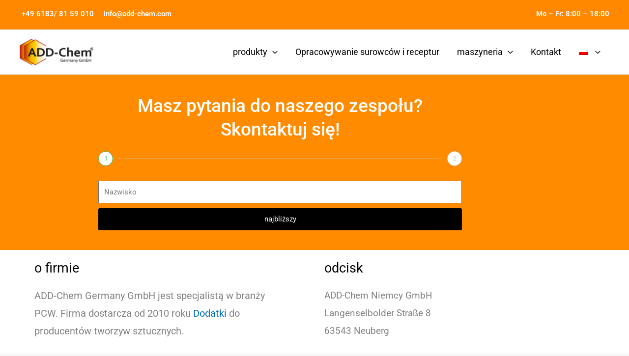

--- FILE ---
content_type: text/css
request_url: https://add-chem.com/wp-content/uploads/elementor/css/post-3914.css?ver=1768717797
body_size: 652
content:
.elementor-3914 .elementor-element.elementor-element-a3cdbd9:not(.elementor-motion-effects-element-type-background), .elementor-3914 .elementor-element.elementor-element-a3cdbd9 > .elementor-motion-effects-container > .elementor-motion-effects-layer{background-color:#FF8C00;}.elementor-3914 .elementor-element.elementor-element-a3cdbd9 > .elementor-container{min-height:357px;}.elementor-3914 .elementor-element.elementor-element-a3cdbd9{transition:background 0.3s, border 0.3s, border-radius 0.3s, box-shadow 0.3s;}.elementor-3914 .elementor-element.elementor-element-a3cdbd9 > .elementor-background-overlay{transition:background 0.3s, border-radius 0.3s, opacity 0.3s;}.elementor-3914 .elementor-element.elementor-element-ee27e22{text-align:center;}.elementor-3914 .elementor-element.elementor-element-ee27e22 .elementor-heading-title{font-size:37px;font-weight:500;color:#FFFFFF;}.elementor-3914 .elementor-element.elementor-element-9663081 > .elementor-widget-container{padding:0px 190px 0px 190px;}.elementor-3914 .elementor-element.elementor-element-9663081 .elementor-field-group{padding-right:calc( 10px/2 );padding-left:calc( 10px/2 );margin-bottom:10px;}.elementor-3914 .elementor-element.elementor-element-9663081 .elementor-form-fields-wrapper{margin-left:calc( -10px/2 );margin-right:calc( -10px/2 );margin-bottom:-10px;}.elementor-3914 .elementor-element.elementor-element-9663081 .elementor-field-group.recaptcha_v3-bottomleft, .elementor-3914 .elementor-element.elementor-element-9663081 .elementor-field-group.recaptcha_v3-bottomright{margin-bottom:0;}body.rtl .elementor-3914 .elementor-element.elementor-element-9663081 .elementor-labels-inline .elementor-field-group > label{padding-left:0px;}body:not(.rtl) .elementor-3914 .elementor-element.elementor-element-9663081 .elementor-labels-inline .elementor-field-group > label{padding-right:0px;}body .elementor-3914 .elementor-element.elementor-element-9663081 .elementor-labels-above .elementor-field-group > label{padding-bottom:0px;}.elementor-3914 .elementor-element.elementor-element-9663081 .elementor-field-type-html{padding-bottom:0px;}.elementor-3914 .elementor-element.elementor-element-9663081 .elementor-field-group .elementor-field:not(.elementor-select-wrapper){background-color:#ffffff;}.elementor-3914 .elementor-element.elementor-element-9663081 .elementor-field-group .elementor-select-wrapper select{background-color:#ffffff;}.elementor-3914 .elementor-element.elementor-element-9663081 .e-form__buttons__wrapper__button-next{background-color:#000000;color:#ffffff;}.elementor-3914 .elementor-element.elementor-element-9663081 .elementor-button[type="submit"]{background-color:#000000;color:#ffffff;}.elementor-3914 .elementor-element.elementor-element-9663081 .elementor-button[type="submit"] svg *{fill:#ffffff;}.elementor-3914 .elementor-element.elementor-element-9663081 .e-form__buttons__wrapper__button-previous{background-color:#000000;color:#ffffff;}.elementor-3914 .elementor-element.elementor-element-9663081 .e-form__buttons__wrapper__button-next:hover{color:#ffffff;}.elementor-3914 .elementor-element.elementor-element-9663081 .elementor-button[type="submit"]:hover{color:#ffffff;}.elementor-3914 .elementor-element.elementor-element-9663081 .elementor-button[type="submit"]:hover svg *{fill:#ffffff;}.elementor-3914 .elementor-element.elementor-element-9663081 .e-form__buttons__wrapper__button-previous:hover{color:#ffffff;}.elementor-3914 .elementor-element.elementor-element-9663081{--e-form-steps-indicators-spacing:20px;--e-form-steps-indicator-padding:30px;--e-form-steps-indicator-inactive-secondary-color:#ffffff;--e-form-steps-indicator-active-secondary-color:#ffffff;--e-form-steps-indicator-completed-secondary-color:#ffffff;--e-form-steps-divider-width:1px;--e-form-steps-divider-gap:10px;}.elementor-3914 .elementor-element.elementor-element-f90b090:not(.elementor-motion-effects-element-type-background), .elementor-3914 .elementor-element.elementor-element-f90b090 > .elementor-motion-effects-container > .elementor-motion-effects-layer{background-color:#FFFFFF;}.elementor-3914 .elementor-element.elementor-element-f90b090{transition:background 0.3s, border 0.3s, border-radius 0.3s, box-shadow 0.3s;}.elementor-3914 .elementor-element.elementor-element-f90b090 > .elementor-background-overlay{transition:background 0.3s, border-radius 0.3s, opacity 0.3s;}.elementor-3914 .elementor-element.elementor-element-8cc55d7 > .elementor-element-populated{margin:0px 0px 0px 50px;--e-column-margin-right:0px;--e-column-margin-left:50px;}.elementor-3914 .elementor-element.elementor-element-5030694{text-align:start;}.elementor-3914 .elementor-element.elementor-element-5030694 .elementor-heading-title{font-size:27px;color:#000000;}.elementor-3914 .elementor-element.elementor-element-58c355c{font-size:20px;}.elementor-3914 .elementor-element.elementor-element-197c724 > .elementor-element-populated{margin:0px 0px 0px 80px;--e-column-margin-right:0px;--e-column-margin-left:80px;}.elementor-3914 .elementor-element.elementor-element-bb34a7a{text-align:start;}.elementor-3914 .elementor-element.elementor-element-bb34a7a .elementor-heading-title{font-size:27px;color:#000000;}.elementor-3914 .elementor-element.elementor-element-5614ff3 > .elementor-widget-container{margin:0px 0px 0px 0px;}.elementor-3914 .elementor-element.elementor-element-5614ff3{text-align:start;font-size:19px;}@media(max-width:767px){.elementor-3914 .elementor-element.elementor-element-9663081 > .elementor-widget-container{padding:0px 0px 0px 0px;}}